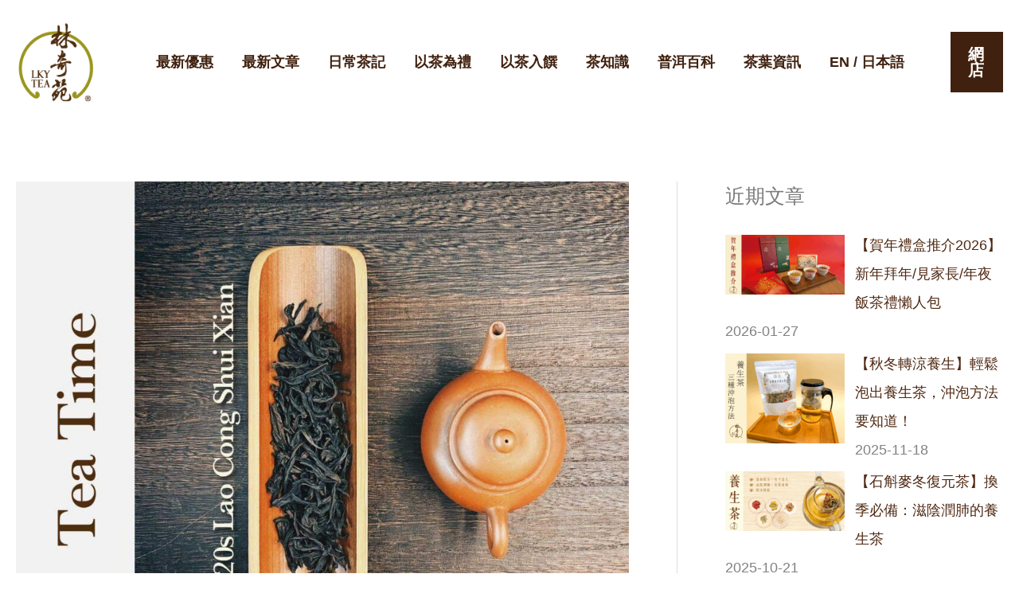

--- FILE ---
content_type: text/css
request_url: https://blog.lkytea.com/wp-content/uploads/elementor/css/post-1061.css?ver=1769474588
body_size: -118
content:
.elementor-1061 .elementor-element.elementor-element-c09ed1b:not(.elementor-motion-effects-element-type-background), .elementor-1061 .elementor-element.elementor-element-c09ed1b > .elementor-motion-effects-container > .elementor-motion-effects-layer{background-image:url("https://blog.lkytea.com/wp-content/uploads/2021/05/6.jpg");}.elementor-1061 .elementor-element.elementor-element-c09ed1b > .elementor-container{min-height:100px;}.elementor-1061 .elementor-element.elementor-element-c09ed1b > .elementor-background-overlay{opacity:0.5;transition:background 0.3s, border-radius 0.3s, opacity 0.3s;}.elementor-1061 .elementor-element.elementor-element-c09ed1b{transition:background 0.3s, border 0.3s, border-radius 0.3s, box-shadow 0.3s;margin-top:0px;margin-bottom:0px;padding:50px 50px 28px 50px;}.elementor-1061 .elementor-element.elementor-element-de36cf9:not(.elementor-motion-effects-element-type-background), .elementor-1061 .elementor-element.elementor-element-de36cf9 > .elementor-motion-effects-container > .elementor-motion-effects-layer{background-image:url("https://blog.lkytea.com/wp-content/uploads/2021/05/6.jpg");}.elementor-1061 .elementor-element.elementor-element-de36cf9{transition:background 0.3s, border 0.3s, border-radius 0.3s, box-shadow 0.3s;padding:0px 0px 100px 0px;}.elementor-1061 .elementor-element.elementor-element-de36cf9 > .elementor-background-overlay{transition:background 0.3s, border-radius 0.3s, opacity 0.3s;}.elementor-1061 .elementor-element.elementor-element-6556dfa > .elementor-widget-container{margin:0px 0px 28px 0px;}.elementor-1061 .elementor-element.elementor-element-7d64047 > .elementor-widget-container{margin:0px 0px 0px 18px;}.elementor-1061 .elementor-element.elementor-element-cbc57f9 > .elementor-widget-container{margin:0px 0px 50px 18px;}.elementor-1061 .elementor-element.elementor-element-7569fe2 > .elementor-widget-container{margin:0px 0px 0px 18px;}@media(min-width:1025px){.elementor-1061 .elementor-element.elementor-element-c09ed1b:not(.elementor-motion-effects-element-type-background), .elementor-1061 .elementor-element.elementor-element-c09ed1b > .elementor-motion-effects-container > .elementor-motion-effects-layer{background-attachment:fixed;}.elementor-1061 .elementor-element.elementor-element-de36cf9:not(.elementor-motion-effects-element-type-background), .elementor-1061 .elementor-element.elementor-element-de36cf9 > .elementor-motion-effects-container > .elementor-motion-effects-layer{background-attachment:fixed;}}